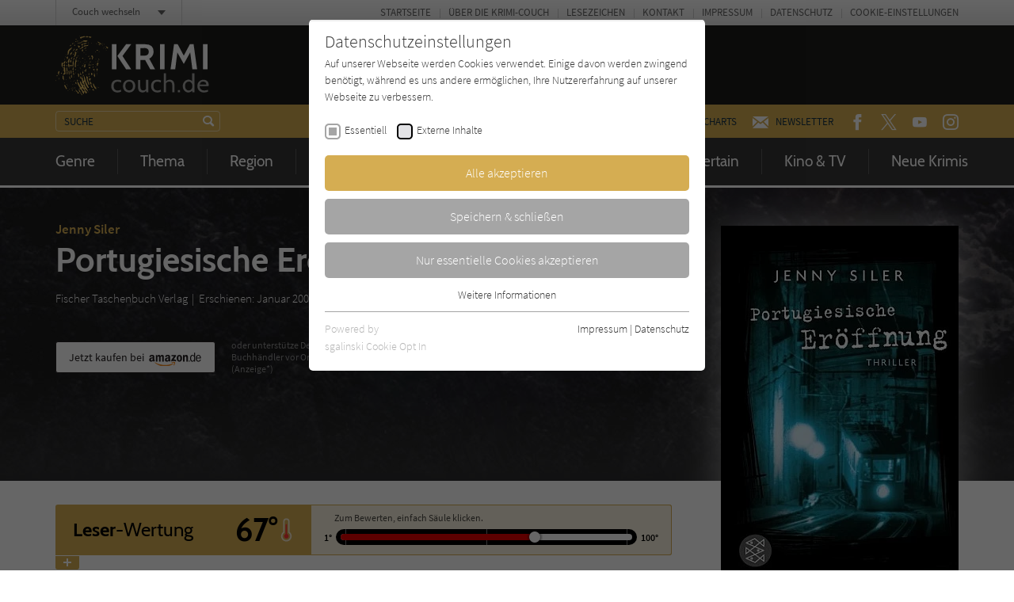

--- FILE ---
content_type: text/html; charset=utf-8
request_url: https://www.krimi-couch.de/titel/5715-portugiesische-eroeffnung/comments.ajax
body_size: 4623
content:


    
    <div>
        
            
        
            
                    <div id="c221">
                        


        
    

<div class="tx-pwcomment-pi1">
	
    <div id="ajax-comment-count"><span class="ajax-comment-count">2</span></div>

    <div id="writeComment"></div>

    <div class="foot-comment__grid__item foot-comment__grid__item--left">
        <div class="foot-comment__comments-wrap">
            <div class="foot-comment__label">Letzte Kommentare:</div>
            <div class="foot-comment__comments-container">
                <div class="foot-comment__comments-scroller">

                    
                            
                                    
                                        <div class="comment" id="comment45561">
        <div class="comment__head">
            <div class="comment__date">
                02.11.2010 19:25:40
            </div>
            <div class="comment__author"><span class="icon icon--user"></span> Stefan83</div>
        </div><!-- /.comment__head -->
        <div class="comment__body">
            <p>
                Eine neue Autorin im Genre des Agenten-Thrillers, welche dann auch noch gleich auf der KrimiWelt-Bestenliste gef&uuml;hrt und mit Gr&ouml;&szlig;en wie John Le Carr&eacute; und Robert Ludlum verglichen wird. Jenny Siler hat im Feuilleton mit ihren bisher f&uuml;nf auf Deutsch erschienenen Kriminalromanen einen &auml;u&szlig;erst positiven Eindruck hinterlassen, sp&auml;testens mit „Ticket nach Tanger“ ihren Durchbruch hierzulande geschafft. Grund genug einen n&auml;heren Blick auf ihre Werke zu werfen, wobei mich in Titelwahl und Klappentext besonders „Portugiesische Er&ouml;ffnung“ angesprochen hat. Im Jahre 2007 im Original in den USA unter dem Pseudonym Alex Carr (wohl aus gutem Grund) ver&ouml;ffentlicht, greift Siler in diesem Buch den Kampf der Kulturen und die Terrorismus-Hysterie der Jetztzeit auf und damit ein, nicht nur f&uuml;r ihre Landsleute, &auml;u&szlig;erst brisantes Thema. Und der Ansatz, mal &auml;u&szlig;erst unpatriotisch den Finger in die Wunde zu legen und die Au&szlig;enpolitik ihres Heimatlands kritisch zu beleuchten, verdient Lob und Beachtung. In Punkto Unterhaltung und Spannung bietet sie jedoch letztlich weniger, als ich mir anfangs erhofft hatte. Zur Geschichte:<br /><br />Nicole Blake hat ihre langj&auml;hrige Freiheitsstrafe wegen Dokumentenf&auml;lschung im Gef&auml;ngnis von Marseille abgesessen und sich in die Abgeschiedenheit eines alten Bauernhauses in den Pyren&auml;en zur&uuml;ckgezogen, um ihre kriminelle Vergangenheit hinter sich zu lassen. Ihre F&auml;higkeiten setzt sie nun als freie Mitarbeiterin einer britischen Sicherheitsfirma ein, w&auml;hrend sie sich in ihrer Freizeit der Gartenarbeit und ihrem Hund widmet. Eine ungetr&uuml;bte Idylle, mit er es jedoch eines Tages vorbei ist, als der CIA-Agent John Valsamis an ihre T&uuml;r klopft und sie zur Mitarbeit „&uuml;berredet“. Valsamis ist auf der Suche nach Rahim Ali, einen ehemaligen Geliebten Nicoles, der nun mit Terroristen gemeinsame Sache macht und einen neuen gro&szlig;en Anschlag plant. Sie soll Rahim Ali aufsp&uuml;ren und zu diesem Zweck nach Lissabon reisen, wo dessen Spur verloren ging. Als Dank verspricht Valsamis ihr Hintergrundinformationen zu dem Bombenattentat in Beirut im Jahre 1983 zu liefern, bei der ihre Mutter einst ums Leben gekommen ist. Da der Agent zwischen den Zeilen zudem mit der Bekanntmachung ihrer kriminellen Laufbahn droht, willigt Nicole schlie&szlig;lich widerwillig ein.<br /><br />In Lissabon angekommen, kann Nicole relativ schnell die verlorene F&auml;hrte aufnehmen und Rahim Ali ausfindig machen. Als es jedoch zu einem Treffen der beiden ehemaligen F&auml;lscherkollegen und Geliebten kommt, wird Ali von einem Scharfsch&uuml;tzen erschossen. Nicole, die selbst ins Zielvisier ger&auml;t, kann nur in letzter Sekunde und dank Alis Mithilfe entkommen. Von nun an wird sie von Unbekannten gejagt, w&auml;hrend sie gleichzeitig herauszufinden versucht, was es mit Rahims letzter Auftragsarbeit, der Manipulation einer dubiosen Rechnung, auf sich hat. Die Suche nach Antworten konfrontiert sie mit einem Geheimnis in ihrer Familie, das bis in die Tage des ersten Golfkriegs und der gewaltsamen Konflikte im Libanon zur&uuml;ckreicht. Als sie schlie&szlig;lich die Wahrheit ans Licht bringt, wird ihr klar, dass ihr Wissen f&uuml;r den jetzigen Irak-Krieg von weltpolitischer Bedeutung sein k&ouml;nnte …<br /><br />Ein verschneites Bergdorf. Ein altes Bauernhaus. Die k&uuml;hle Abgeschiedenheit der Pyren&auml;en. Siler brilliert mit einem sehr stimmungsvollen Beginn, der einem Eric Ambler zu Ehre gereichen w&uuml;rde und sofort das Interesse an der Geschichte weckt. Ein Interesse, das allerdings nicht allzu lange bestehen bleibt, da die Autorin auf den gerade mal knapp 270 Seiten inhaltlich wie stilistisch einfach zu viel will. Seitenweise mischt sie R&uuml;ckblenden mit der Gegenwart ohne Ort und Zeit n&auml;her zu definieren, was es dem Leser bereits zu Anfang ziemlich schwer macht, die einzelnen Vorg&auml;nge und Entwicklungen nachzuvollziehen. Dabei w&uuml;rde der &auml;u&szlig;erst intelligente Plot Potenzial f&uuml;r soviel mehr bieten, h&auml;tte, ja, h&auml;tte Siler in das Ganze an irgendeiner Stelle mal so etwas wie Struktur reingebracht. Stattdessen wirkt die Handlung trotz ihre K&uuml;rze &uuml;berfrachtet, hebeln sich die Beschreibungen von pers&ouml;nlichen Beziehungen, politischen Verh&auml;ltnissen und mediterranen Schaupl&auml;tzen gegenseitig aus. <br /><br />Die Figuren, alle voran Nicole Blake selbst, bleiben bis auf wenige Ausnahmen, wo Siler ihre Tiefe andeutet, erstaunlich blass, was wiederum zur Folge hat, dass man an ihrem Schicksal nur wenig Anteil nimmt und die Geschehnisse mit emotionaler Distanz betrachtet. Obwohl die Autorin ihre Charaktere mit einem biographischem Hintergrund unterf&uuml;ttert, ergibt sich dem Leser daraus kein Bild, was noch dadurch verst&auml;rkt wird, dass sie sich in ihren Handlungen nicht treu bleiben. Eben noch der eiskalte Profi wird da pl&ouml;tzlich jemand zum reuigen S&uuml;nder. Aus der gel&auml;uterten, leicht naiven Kriminellen eine w&uuml;rdige, zielsichere Gegenspielerin. Das alles wird uns mit k&uuml;hler Art sehr distanziert geschildert. Nein, das Zeichnen der Protagonisten scheint Silers St&auml;rke nicht zu sein. Daf&uuml;r wei&szlig; sie allerdings an anderer Stelle zu punkten.<br /><br />Hat man erstmal die komplexen Zusammenh&auml;nge im Roman einigerma&szlig;en ergr&uuml;ndet (die Kenntnis der politischen Geschehnisse im Nahen Osten seit den fr&uuml;hen 80er Jahren vorausgesetzt), erschlie&szlig;t sich einem das ganze Ausma&szlig; der US-amerikanischen Verwicklungen. Jenny Siler verkn&uuml;pft den Bombenanschlag im Beirut des Jahres 1983 mit der Vorbereitung des Irakkriegs und den fragw&uuml;rdigen Legitimierungsversuchen eines Colin Powell vor dem UN-Sicherheitsrat, und zeichnet so ein d&uuml;steres Bild der immer noch aktuellen Nahostpolitik. Hier werden Beweise gef&auml;lscht, Fakten get&uuml;rkt und entzerrt, um einen milit&auml;rischen Schlag den Boden zu bereiten. Siler reiht sich damit zwar in die Reihe der Verschw&ouml;rungstheoretiker ein, gibt allerdings auch damit gleichzeitig Anlass zum Nachdenken. So weit entfernt von der Wahrheit sind die in diesem Buch geschilderten Ereignisse sicherlich nicht.<br /><br />All das hat mich als Leser dann aber doch ziemlich kalt gelassen, da die vielen Wendungen letztlich sehr lieblos zusammengekl&ouml;ppelt werden und der Ausgang schon ab der Mitte f&uuml;r den erfahreneren Krimi-Kenner ersichtlich ist. Wer Valsamis wahre Beweggr&uuml;nde bis zum Ende noch nicht erraten hat, z&auml;hlt zu den Gl&uuml;cklichen und hat mit L&uuml;gen, Verrat und Falschheit in seinem Leben bisher wohl noch keine Bekanntschaft gemacht.<br /><br />Insgesamt ist „Portugiesische Er&ouml;ffnung“ ein gef&auml;lliger Agententhriller mit interessanter Thematik, dem leider die inhaltliche Tiefe abgeht und dessen Figuren keinen nachhaltigen Eindruck hinterlassen. Silers k&uuml;hle, unaufgeregte Sprache bei&szlig;t sich mit dem hier geschilderten politischen Sprengstoff und nimmt einer eigentlich intelligenten Idee jegliches Tempo. Eine nette Lekt&uuml;re f&uuml;r die Bahnfahrt oder den Wartezimmeraufenthalt. Mehr aber dann auch nicht.
            </p>
        </div><!-- /.comment__body -->
</div><!-- /.comment -->
                                    
                                        <div class="comment" id="comment45560">
        <div class="comment__head">
            <div class="comment__date">
                07.09.2008 18:03:50
            </div>
            <div class="comment__author"><span class="icon icon--user"></span> Hannah36</div>
        </div><!-- /.comment__head -->
        <div class="comment__body">
            <p>
                Portugiesische Er&ouml;ffnung ist nicht nur ein spannender Agententhriller &uuml;ber den Nahen Osten, sondern auch neben der Krimihandlung ein guter Roman. Neben dem Wettlauf mit einem pensionierten CIA-Agenten wird auch die Geschichte der Protagonistin erz&auml;hlt und dabei ein Teil der Geschichte des libanesischen B&uuml;rgerkriegs. Siler zeigt dabei erstaunliches Detailwissen &uuml;ber die politischen Verwicklungen in der Region. Ein &uuml;beraus realistische Darstellung der Geschehnisse im Nahen Osten!
            </p>
        </div><!-- /.comment__body -->
</div><!-- /.comment -->
                                    
                                    
<ul class="f3-widget-paginator">
    
</ul>
                                
                        

                </div><!-- /.foot-comment__comments-scroller -->
            </div><!-- /.foot-comment__comments-container -->
        </div><!-- /.foot-comment__comments-wrap -->
    </div><!-- /.foot-comment__grid__item -->

</div>


                    </div>
                
        
            
                    <div id="c220">
                        


        
    

<div class="tx-pwcomment-pi1">
	
    <div id="writeComment"></div>

    <div class="foot-comment__grid__item foot-comment__grid__item--right">
        <div class="foot__comment__form-wrap" id="foot-comment-form">
            <form name="newComment" class="form-comment" action="/titel/5715-portugiesische-eroeffnung/?tx_pwcomments_pi1%5Baction%5D=create&amp;tx_pwcomments_pi1%5Bcontroller%5D=Comment&amp;cHash=2eaa8d1bc34a73df85adb04b9edaceb2#writeComment" method="post">
<div>
<input type="hidden" name="tx_pwcomments_pi1[__referrer][@extension]" value="PwComments" />
<input type="hidden" name="tx_pwcomments_pi1[__referrer][@controller]" value="Comment" />
<input type="hidden" name="tx_pwcomments_pi1[__referrer][@action]" value="new" />
<input type="hidden" name="tx_pwcomments_pi1[__referrer][arguments]" value="YTowOnt91ced7c04e6d7922ffbb43a1a24cd2c26b64c2d09" />
<input type="hidden" name="tx_pwcomments_pi1[__referrer][@request]" value="{&quot;@extension&quot;:&quot;PwComments&quot;,&quot;@controller&quot;:&quot;Comment&quot;,&quot;@action&quot;:&quot;new&quot;}8acbb4523e5da87dbe0a501efceb08dd9dafae35" />
<input type="hidden" name="tx_pwcomments_pi1[__trustedProperties]" value="{&quot;newComment&quot;:{&quot;message&quot;:1,&quot;authorName&quot;:1,&quot;authorMail&quot;:1,&quot;termsAccepted&quot;:1},&quot;authorWebsite&quot;:1}844068b56d892cd42de530e99374d060b7374d6f" />
</div>

                <div class="typo3-messages">
                    <a name="thanksForYourComment"></a>
                    
                    
    


                </div>

                <label for="tx_pwcomments_pi1[newComment][message]">Deine Meinung: <span class="color--required">*</span></label>

                <textarea required="required" minlength="50" spellcheck="true" placeholder="Dein Kommentar zum Buch (bitte mindestens 50 Zeichen)" name="tx_pwcomments_pi1[newComment][message]"></textarea>

                <div class="grid grid--spacing20">
                    <div class="grid__item width-1/1 width-lap-1/2 width-desk-1/1">
                        <label for="tx_pwcomments_pi1[newComment][authorName]">Dein Name / Pseudonym: <span class="color--required">*</span></label>
                        <input placeholder="Dein Name / Pseudonym" type="text" name="tx_pwcomments_pi1[newComment][authorName]" />
                    </div><!-- /.grid__item -->
                    <div class="grid__item width-1/1 width-lap-1/2 width-desk-1/1">
                        <input placeholder="Deine E-Mail" type="hidden" name="tx_pwcomments_pi1[newComment][authorMail]" value="kommentar@literatur-couch.de" />
                    </div><!-- /.grid__item -->
                </div><!-- /.grid -->

                <div class="form-comment__grid">
                    <div class="form-comment__grid__item form-comment__grid__item--submit">
                        <div class="visuallyhidden"><label>Nicht ausfüllen!</label><input type="text" name="tx_pwcomments_pi1[authorWebsite]" /></div>
                        <input type="submit" value="Absenden" />
                    </div><!-- /.form-comment__grid__item -->
                </div><!-- /.form-comment__grid -->

                
                    <div class="form-comment__note">
                        <label>
                            <input type="hidden" name="tx_pwcomments_pi1[newComment][termsAccepted]" value="" /><input type="checkbox" name="tx_pwcomments_pi1[newComment][termsAccepted]" value="1" />
                            <p><strong>Hinweis:</strong> Wir behalten uns vor, Kommentare ohne Angabe von Gründen zu löschen. Beachten und respektieren Sie jederzeit Urheberrecht und Privatsphäre. Werbung ist nicht gestattet. Lesen Sie auch die Hinweise zu Kommentaren in unserer&nbsp;<a href="/info/datenschutz/" target="_blank">Datenschutzerklärung</a>.</p>
                        </label>
                    </div><!-- /.form-comment__note -->
                

            </form>
        </div><!-- /.foot__comment__form-wrap -->
    </div><!-- /.foot-comment__grid__item -->

</div>


                    </div>
                
        
            
        
    </div>
